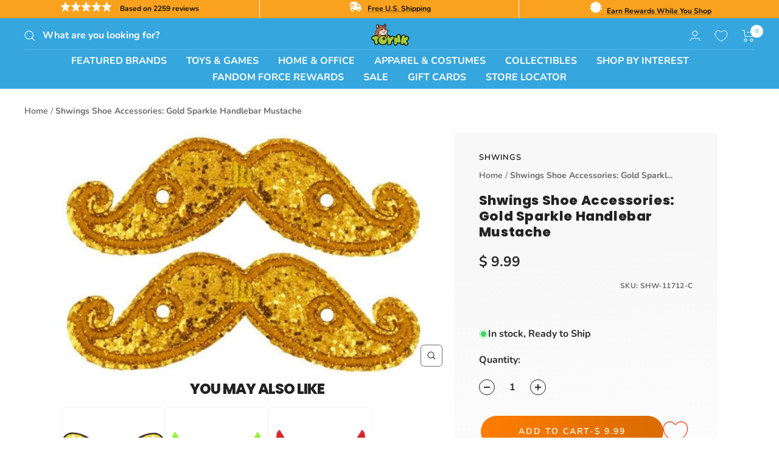

--- FILE ---
content_type: text/plain; charset=utf-8
request_url: https://d-ipv6.mmapiws.com/ant_squire
body_size: 151
content:
toynk.com;019c1641-c205-7911-8115-bb5ab46d75ab:883de376db774b29b44d735fd88b7165a95df3de

--- FILE ---
content_type: text/javascript; charset=utf-8
request_url: https://www.toynk.com/products/shwings-shoe-accessories-gold-sparkle-handlebar-mustache.js
body_size: 455
content:
{"id":2992946577530,"title":"Shwings Shoe Accessories: Gold Sparkle Handlebar Mustache","handle":"shwings-shoe-accessories-gold-sparkle-handlebar-mustache","description":"*Includes one pair *Make new shoes fly and old shoes new again! *Lace into any pair of sneakers hightop or lowtop *One size fits all *Brand new","published_at":"2020-03-20T10:52:51-05:00","created_at":"2019-12-27T04:13:22-06:00","vendor":"Shwings","type":"Footwear \u0026 Shoe Accessories","tags":["Adult","Female","Fix","Gold","Other","Shoe Accessories","Shwings","Teen"],"price":999,"price_min":999,"price_max":999,"available":true,"price_varies":false,"compare_at_price":null,"compare_at_price_min":0,"compare_at_price_max":0,"compare_at_price_varies":false,"variants":[{"id":19717101682810,"title":"Default Title","option1":"Default Title","option2":null,"option3":null,"sku":"SHW-11712-C","requires_shipping":true,"taxable":true,"featured_image":null,"available":true,"name":"Shwings Shoe Accessories: Gold Sparkle Handlebar Mustache","public_title":null,"options":["Default Title"],"price":999,"weight":23,"compare_at_price":null,"inventory_quantity":11,"inventory_management":"shopify","inventory_policy":"deny","barcode":"810294020055","quantity_rule":{"min":1,"max":null,"increment":1},"quantity_price_breaks":[],"requires_selling_plan":false,"selling_plan_allocations":[]}],"images":["\/\/cdn.shopify.com\/s\/files\/1\/1140\/8354\/products\/SHW-11712-CA.jpg?v=1647624351"],"featured_image":"\/\/cdn.shopify.com\/s\/files\/1\/1140\/8354\/products\/SHW-11712-CA.jpg?v=1647624351","options":[{"name":"Title","position":1,"values":["Default Title"]}],"url":"\/products\/shwings-shoe-accessories-gold-sparkle-handlebar-mustache","media":[{"alt":null,"id":23877199200378,"position":1,"preview_image":{"aspect_ratio":1.495,"height":798,"width":1193,"src":"https:\/\/cdn.shopify.com\/s\/files\/1\/1140\/8354\/products\/SHW-11712-CA.jpg?v=1647624351"},"aspect_ratio":1.495,"height":798,"media_type":"image","src":"https:\/\/cdn.shopify.com\/s\/files\/1\/1140\/8354\/products\/SHW-11712-CA.jpg?v=1647624351","width":1193}],"requires_selling_plan":false,"selling_plan_groups":[]}